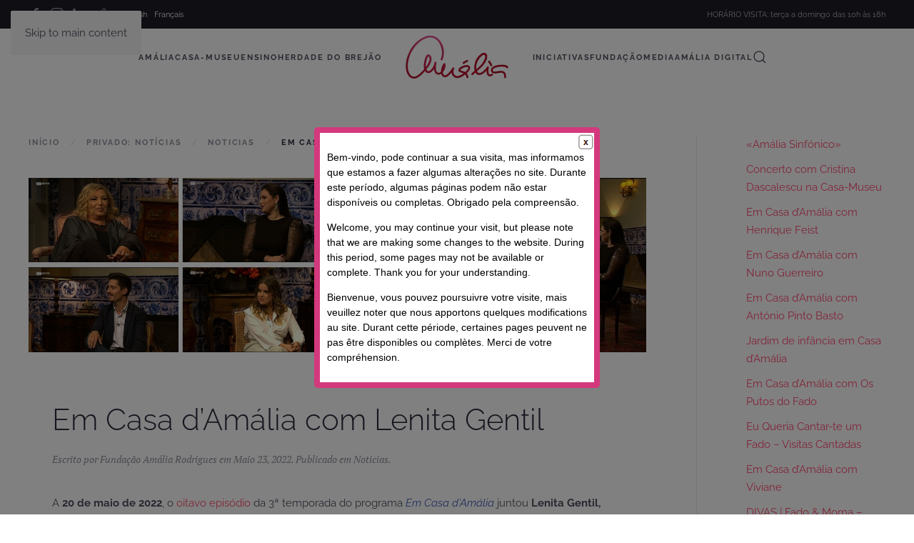

--- FILE ---
content_type: text/html; charset=UTF-8
request_url: https://amaliarodrigues.pt/pt/em-casa-damalia-com-lenita-gentil/
body_size: 15319
content:
<!DOCTYPE html>
<html lang="pt-PT">
    <head>
        <meta charset="UTF-8">
        <meta name="viewport" content="width=device-width, initial-scale=1">
        <link rel="icon" href="/wp-content/uploads/favicon-fundacao-amalia.png" sizes="any">
                <link rel="apple-touch-icon" href="/wp-content/uploads/touch-fundacao-amalia-rodrigues.png">
                <title>Em Casa d&#8217;Amália com Lenita Gentil &#8211; Fundação Amália Rodrigues</title>
<meta name='robots' content='max-image-preview:large' />

<!-- Google Tag Manager for WordPress by gtm4wp.com -->
<script data-cfasync="false" data-pagespeed-no-defer>
	var gtm4wp_datalayer_name = "dataLayer";
	var dataLayer = dataLayer || [];
</script>
<!-- End Google Tag Manager for WordPress by gtm4wp.com --><link rel='dns-prefetch' href='//www.googletagmanager.com' />
<link rel="alternate" type="application/rss+xml" title="Fundação Amália Rodrigues &raquo; Feed" href="https://amaliarodrigues.pt/pt/feed/" />
<link rel="alternate" type="application/rss+xml" title="Fundação Amália Rodrigues &raquo; Feed de comentários" href="https://amaliarodrigues.pt/pt/comments/feed/" />
<link rel="alternate" title="oEmbed (JSON)" type="application/json+oembed" href="https://amaliarodrigues.pt/wp-json/oembed/1.0/embed?url=https%3A%2F%2Famaliarodrigues.pt%2Fpt%2Fem-casa-damalia-com-lenita-gentil%2F&#038;lang=pt" />
<link rel="alternate" title="oEmbed (XML)" type="text/xml+oembed" href="https://amaliarodrigues.pt/wp-json/oembed/1.0/embed?url=https%3A%2F%2Famaliarodrigues.pt%2Fpt%2Fem-casa-damalia-com-lenita-gentil%2F&#038;format=xml&#038;lang=pt" />
<link rel='stylesheet' id='frontend.popup-css' href='https://amaliarodrigues.pt/wp-content/plugins/popup-by-supsystic/modules/popup/css/frontend.popup.css?ver=1.10.35' media='all' />
<link rel='stylesheet' id='animate.styles-css' href='https://amaliarodrigues.pt/wp-content/plugins/popup-by-supsystic/css/animate.min.css?ver=1.10.35' media='all' />
<style id='wp-emoji-styles-inline-css'>

	img.wp-smiley, img.emoji {
		display: inline !important;
		border: none !important;
		box-shadow: none !important;
		height: 1em !important;
		width: 1em !important;
		margin: 0 0.07em !important;
		vertical-align: -0.1em !important;
		background: none !important;
		padding: 0 !important;
	}
/*# sourceURL=wp-emoji-styles-inline-css */
</style>
<style id='wp-block-library-inline-css'>
:root{--wp-block-synced-color:#7a00df;--wp-block-synced-color--rgb:122,0,223;--wp-bound-block-color:var(--wp-block-synced-color);--wp-editor-canvas-background:#ddd;--wp-admin-theme-color:#007cba;--wp-admin-theme-color--rgb:0,124,186;--wp-admin-theme-color-darker-10:#006ba1;--wp-admin-theme-color-darker-10--rgb:0,107,160.5;--wp-admin-theme-color-darker-20:#005a87;--wp-admin-theme-color-darker-20--rgb:0,90,135;--wp-admin-border-width-focus:2px}@media (min-resolution:192dpi){:root{--wp-admin-border-width-focus:1.5px}}.wp-element-button{cursor:pointer}:root .has-very-light-gray-background-color{background-color:#eee}:root .has-very-dark-gray-background-color{background-color:#313131}:root .has-very-light-gray-color{color:#eee}:root .has-very-dark-gray-color{color:#313131}:root .has-vivid-green-cyan-to-vivid-cyan-blue-gradient-background{background:linear-gradient(135deg,#00d084,#0693e3)}:root .has-purple-crush-gradient-background{background:linear-gradient(135deg,#34e2e4,#4721fb 50%,#ab1dfe)}:root .has-hazy-dawn-gradient-background{background:linear-gradient(135deg,#faaca8,#dad0ec)}:root .has-subdued-olive-gradient-background{background:linear-gradient(135deg,#fafae1,#67a671)}:root .has-atomic-cream-gradient-background{background:linear-gradient(135deg,#fdd79a,#004a59)}:root .has-nightshade-gradient-background{background:linear-gradient(135deg,#330968,#31cdcf)}:root .has-midnight-gradient-background{background:linear-gradient(135deg,#020381,#2874fc)}:root{--wp--preset--font-size--normal:16px;--wp--preset--font-size--huge:42px}.has-regular-font-size{font-size:1em}.has-larger-font-size{font-size:2.625em}.has-normal-font-size{font-size:var(--wp--preset--font-size--normal)}.has-huge-font-size{font-size:var(--wp--preset--font-size--huge)}.has-text-align-center{text-align:center}.has-text-align-left{text-align:left}.has-text-align-right{text-align:right}.has-fit-text{white-space:nowrap!important}#end-resizable-editor-section{display:none}.aligncenter{clear:both}.items-justified-left{justify-content:flex-start}.items-justified-center{justify-content:center}.items-justified-right{justify-content:flex-end}.items-justified-space-between{justify-content:space-between}.screen-reader-text{border:0;clip-path:inset(50%);height:1px;margin:-1px;overflow:hidden;padding:0;position:absolute;width:1px;word-wrap:normal!important}.screen-reader-text:focus{background-color:#ddd;clip-path:none;color:#444;display:block;font-size:1em;height:auto;left:5px;line-height:normal;padding:15px 23px 14px;text-decoration:none;top:5px;width:auto;z-index:100000}html :where(.has-border-color){border-style:solid}html :where([style*=border-top-color]){border-top-style:solid}html :where([style*=border-right-color]){border-right-style:solid}html :where([style*=border-bottom-color]){border-bottom-style:solid}html :where([style*=border-left-color]){border-left-style:solid}html :where([style*=border-width]){border-style:solid}html :where([style*=border-top-width]){border-top-style:solid}html :where([style*=border-right-width]){border-right-style:solid}html :where([style*=border-bottom-width]){border-bottom-style:solid}html :where([style*=border-left-width]){border-left-style:solid}html :where(img[class*=wp-image-]){height:auto;max-width:100%}:where(figure){margin:0 0 1em}html :where(.is-position-sticky){--wp-admin--admin-bar--position-offset:var(--wp-admin--admin-bar--height,0px)}@media screen and (max-width:600px){html :where(.is-position-sticky){--wp-admin--admin-bar--position-offset:0px}}

/*# sourceURL=wp-block-library-inline-css */
</style><style id='global-styles-inline-css'>
:root{--wp--preset--aspect-ratio--square: 1;--wp--preset--aspect-ratio--4-3: 4/3;--wp--preset--aspect-ratio--3-4: 3/4;--wp--preset--aspect-ratio--3-2: 3/2;--wp--preset--aspect-ratio--2-3: 2/3;--wp--preset--aspect-ratio--16-9: 16/9;--wp--preset--aspect-ratio--9-16: 9/16;--wp--preset--color--black: #000000;--wp--preset--color--cyan-bluish-gray: #abb8c3;--wp--preset--color--white: #ffffff;--wp--preset--color--pale-pink: #f78da7;--wp--preset--color--vivid-red: #cf2e2e;--wp--preset--color--luminous-vivid-orange: #ff6900;--wp--preset--color--luminous-vivid-amber: #fcb900;--wp--preset--color--light-green-cyan: #7bdcb5;--wp--preset--color--vivid-green-cyan: #00d084;--wp--preset--color--pale-cyan-blue: #8ed1fc;--wp--preset--color--vivid-cyan-blue: #0693e3;--wp--preset--color--vivid-purple: #9b51e0;--wp--preset--gradient--vivid-cyan-blue-to-vivid-purple: linear-gradient(135deg,rgb(6,147,227) 0%,rgb(155,81,224) 100%);--wp--preset--gradient--light-green-cyan-to-vivid-green-cyan: linear-gradient(135deg,rgb(122,220,180) 0%,rgb(0,208,130) 100%);--wp--preset--gradient--luminous-vivid-amber-to-luminous-vivid-orange: linear-gradient(135deg,rgb(252,185,0) 0%,rgb(255,105,0) 100%);--wp--preset--gradient--luminous-vivid-orange-to-vivid-red: linear-gradient(135deg,rgb(255,105,0) 0%,rgb(207,46,46) 100%);--wp--preset--gradient--very-light-gray-to-cyan-bluish-gray: linear-gradient(135deg,rgb(238,238,238) 0%,rgb(169,184,195) 100%);--wp--preset--gradient--cool-to-warm-spectrum: linear-gradient(135deg,rgb(74,234,220) 0%,rgb(151,120,209) 20%,rgb(207,42,186) 40%,rgb(238,44,130) 60%,rgb(251,105,98) 80%,rgb(254,248,76) 100%);--wp--preset--gradient--blush-light-purple: linear-gradient(135deg,rgb(255,206,236) 0%,rgb(152,150,240) 100%);--wp--preset--gradient--blush-bordeaux: linear-gradient(135deg,rgb(254,205,165) 0%,rgb(254,45,45) 50%,rgb(107,0,62) 100%);--wp--preset--gradient--luminous-dusk: linear-gradient(135deg,rgb(255,203,112) 0%,rgb(199,81,192) 50%,rgb(65,88,208) 100%);--wp--preset--gradient--pale-ocean: linear-gradient(135deg,rgb(255,245,203) 0%,rgb(182,227,212) 50%,rgb(51,167,181) 100%);--wp--preset--gradient--electric-grass: linear-gradient(135deg,rgb(202,248,128) 0%,rgb(113,206,126) 100%);--wp--preset--gradient--midnight: linear-gradient(135deg,rgb(2,3,129) 0%,rgb(40,116,252) 100%);--wp--preset--font-size--small: 13px;--wp--preset--font-size--medium: 20px;--wp--preset--font-size--large: 36px;--wp--preset--font-size--x-large: 42px;--wp--preset--spacing--20: 0.44rem;--wp--preset--spacing--30: 0.67rem;--wp--preset--spacing--40: 1rem;--wp--preset--spacing--50: 1.5rem;--wp--preset--spacing--60: 2.25rem;--wp--preset--spacing--70: 3.38rem;--wp--preset--spacing--80: 5.06rem;--wp--preset--shadow--natural: 6px 6px 9px rgba(0, 0, 0, 0.2);--wp--preset--shadow--deep: 12px 12px 50px rgba(0, 0, 0, 0.4);--wp--preset--shadow--sharp: 6px 6px 0px rgba(0, 0, 0, 0.2);--wp--preset--shadow--outlined: 6px 6px 0px -3px rgb(255, 255, 255), 6px 6px rgb(0, 0, 0);--wp--preset--shadow--crisp: 6px 6px 0px rgb(0, 0, 0);}:where(.is-layout-flex){gap: 0.5em;}:where(.is-layout-grid){gap: 0.5em;}body .is-layout-flex{display: flex;}.is-layout-flex{flex-wrap: wrap;align-items: center;}.is-layout-flex > :is(*, div){margin: 0;}body .is-layout-grid{display: grid;}.is-layout-grid > :is(*, div){margin: 0;}:where(.wp-block-columns.is-layout-flex){gap: 2em;}:where(.wp-block-columns.is-layout-grid){gap: 2em;}:where(.wp-block-post-template.is-layout-flex){gap: 1.25em;}:where(.wp-block-post-template.is-layout-grid){gap: 1.25em;}.has-black-color{color: var(--wp--preset--color--black) !important;}.has-cyan-bluish-gray-color{color: var(--wp--preset--color--cyan-bluish-gray) !important;}.has-white-color{color: var(--wp--preset--color--white) !important;}.has-pale-pink-color{color: var(--wp--preset--color--pale-pink) !important;}.has-vivid-red-color{color: var(--wp--preset--color--vivid-red) !important;}.has-luminous-vivid-orange-color{color: var(--wp--preset--color--luminous-vivid-orange) !important;}.has-luminous-vivid-amber-color{color: var(--wp--preset--color--luminous-vivid-amber) !important;}.has-light-green-cyan-color{color: var(--wp--preset--color--light-green-cyan) !important;}.has-vivid-green-cyan-color{color: var(--wp--preset--color--vivid-green-cyan) !important;}.has-pale-cyan-blue-color{color: var(--wp--preset--color--pale-cyan-blue) !important;}.has-vivid-cyan-blue-color{color: var(--wp--preset--color--vivid-cyan-blue) !important;}.has-vivid-purple-color{color: var(--wp--preset--color--vivid-purple) !important;}.has-black-background-color{background-color: var(--wp--preset--color--black) !important;}.has-cyan-bluish-gray-background-color{background-color: var(--wp--preset--color--cyan-bluish-gray) !important;}.has-white-background-color{background-color: var(--wp--preset--color--white) !important;}.has-pale-pink-background-color{background-color: var(--wp--preset--color--pale-pink) !important;}.has-vivid-red-background-color{background-color: var(--wp--preset--color--vivid-red) !important;}.has-luminous-vivid-orange-background-color{background-color: var(--wp--preset--color--luminous-vivid-orange) !important;}.has-luminous-vivid-amber-background-color{background-color: var(--wp--preset--color--luminous-vivid-amber) !important;}.has-light-green-cyan-background-color{background-color: var(--wp--preset--color--light-green-cyan) !important;}.has-vivid-green-cyan-background-color{background-color: var(--wp--preset--color--vivid-green-cyan) !important;}.has-pale-cyan-blue-background-color{background-color: var(--wp--preset--color--pale-cyan-blue) !important;}.has-vivid-cyan-blue-background-color{background-color: var(--wp--preset--color--vivid-cyan-blue) !important;}.has-vivid-purple-background-color{background-color: var(--wp--preset--color--vivid-purple) !important;}.has-black-border-color{border-color: var(--wp--preset--color--black) !important;}.has-cyan-bluish-gray-border-color{border-color: var(--wp--preset--color--cyan-bluish-gray) !important;}.has-white-border-color{border-color: var(--wp--preset--color--white) !important;}.has-pale-pink-border-color{border-color: var(--wp--preset--color--pale-pink) !important;}.has-vivid-red-border-color{border-color: var(--wp--preset--color--vivid-red) !important;}.has-luminous-vivid-orange-border-color{border-color: var(--wp--preset--color--luminous-vivid-orange) !important;}.has-luminous-vivid-amber-border-color{border-color: var(--wp--preset--color--luminous-vivid-amber) !important;}.has-light-green-cyan-border-color{border-color: var(--wp--preset--color--light-green-cyan) !important;}.has-vivid-green-cyan-border-color{border-color: var(--wp--preset--color--vivid-green-cyan) !important;}.has-pale-cyan-blue-border-color{border-color: var(--wp--preset--color--pale-cyan-blue) !important;}.has-vivid-cyan-blue-border-color{border-color: var(--wp--preset--color--vivid-cyan-blue) !important;}.has-vivid-purple-border-color{border-color: var(--wp--preset--color--vivid-purple) !important;}.has-vivid-cyan-blue-to-vivid-purple-gradient-background{background: var(--wp--preset--gradient--vivid-cyan-blue-to-vivid-purple) !important;}.has-light-green-cyan-to-vivid-green-cyan-gradient-background{background: var(--wp--preset--gradient--light-green-cyan-to-vivid-green-cyan) !important;}.has-luminous-vivid-amber-to-luminous-vivid-orange-gradient-background{background: var(--wp--preset--gradient--luminous-vivid-amber-to-luminous-vivid-orange) !important;}.has-luminous-vivid-orange-to-vivid-red-gradient-background{background: var(--wp--preset--gradient--luminous-vivid-orange-to-vivid-red) !important;}.has-very-light-gray-to-cyan-bluish-gray-gradient-background{background: var(--wp--preset--gradient--very-light-gray-to-cyan-bluish-gray) !important;}.has-cool-to-warm-spectrum-gradient-background{background: var(--wp--preset--gradient--cool-to-warm-spectrum) !important;}.has-blush-light-purple-gradient-background{background: var(--wp--preset--gradient--blush-light-purple) !important;}.has-blush-bordeaux-gradient-background{background: var(--wp--preset--gradient--blush-bordeaux) !important;}.has-luminous-dusk-gradient-background{background: var(--wp--preset--gradient--luminous-dusk) !important;}.has-pale-ocean-gradient-background{background: var(--wp--preset--gradient--pale-ocean) !important;}.has-electric-grass-gradient-background{background: var(--wp--preset--gradient--electric-grass) !important;}.has-midnight-gradient-background{background: var(--wp--preset--gradient--midnight) !important;}.has-small-font-size{font-size: var(--wp--preset--font-size--small) !important;}.has-medium-font-size{font-size: var(--wp--preset--font-size--medium) !important;}.has-large-font-size{font-size: var(--wp--preset--font-size--large) !important;}.has-x-large-font-size{font-size: var(--wp--preset--font-size--x-large) !important;}
/*# sourceURL=global-styles-inline-css */
</style>

<style id='classic-theme-styles-inline-css'>
/*! This file is auto-generated */
.wp-block-button__link{color:#fff;background-color:#32373c;border-radius:9999px;box-shadow:none;text-decoration:none;padding:calc(.667em + 2px) calc(1.333em + 2px);font-size:1.125em}.wp-block-file__button{background:#32373c;color:#fff;text-decoration:none}
/*# sourceURL=/wp-includes/css/classic-themes.min.css */
</style>
<link rel='stylesheet' id='mailerlite_forms.css-css' href='https://amaliarodrigues.pt/wp-content/plugins/official-mailerlite-sign-up-forms/assets/css/mailerlite_forms.css?ver=1.7.18' media='all' />
<link href="https://amaliarodrigues.pt/wp-content/themes/yootheme/css/theme.1.css?ver=1768221008" rel="stylesheet">
<script src="https://amaliarodrigues.pt/wp-includes/js/jquery/jquery.min.js?ver=3.7.1" id="jquery-core-js"></script>
<script src="https://amaliarodrigues.pt/wp-includes/js/jquery/jquery-migrate.min.js?ver=3.4.1" id="jquery-migrate-js"></script>
<script src="https://amaliarodrigues.pt/wp-content/plugins/popup-by-supsystic/js/common.min.js?ver=1.10.35" id="commonPps-js"></script>
<script id="corePps-js-extra">
var PPS_DATA = {"siteUrl":"https://amaliarodrigues.pt/","imgPath":"https://amaliarodrigues.pt/wp-content/plugins/popup-by-supsystic/img/","cssPath":"https://amaliarodrigues.pt/wp-content/plugins/popup-by-supsystic/css/","loader":"https://amaliarodrigues.pt/wp-content/plugins/popup-by-supsystic/img/loading.gif","close":"https://amaliarodrigues.pt/wp-content/plugins/popup-by-supsystic/img/cross.gif","ajaxurl":"https://amaliarodrigues.pt/wp-admin/admin-ajax.php","options":{"add_love_link":"0","disable_autosave":"0"},"PPS_CODE":"pps","jsPath":"https://amaliarodrigues.pt/wp-content/plugins/popup-by-supsystic/js/"};
//# sourceURL=corePps-js-extra
</script>
<script src="https://amaliarodrigues.pt/wp-content/plugins/popup-by-supsystic/js/core.min.js?ver=1.10.35" id="corePps-js"></script>
<script id="frontend.popup-js-extra">
var ppsPopups = [{"id":"112","label":"Estamos a melhorar a sua visita","active":"1","original_id":"33","params":{"main":{"show_on":"page_load","show_on_page_load_delay":"","show_on_click_on_el_delay":"0","show_on_scroll_window_delay":"0","show_on_scroll_window_perc_scroll":"0","show_on_link_follow_delay":"0","visit_page_cnt":"","close_on":"user_close","show_pages":"all","show_time_from":"12:00am","show_time_to":"12:00am","show_date_from":"","show_date_to":"","show_to":"first_time_visit","show_to_first_time_visit_days":"30","show_to_until_make_action_days":"30","count_times_num":"1","count_times_mes":"day","hide_for_devices_show":"0","hide_for_post_types_show":"0","hide_for_ips_show":"0","hide_for_ips":"","hide_for_countries_show":"0","hide_for_languages_show":"0","hide_search_engines_show":"0","hide_preg_url_show":"0","hide_preg_url":"","hide_for_user_roles_show":"0"},"tpl":{"width":"400","width_measure":"px","bg_overlay_opacity":"0.5","bg_overlay_type":"color","bg_overlay_color":"#000","bg_overlay_img":"","bg_overlay_img_pos":"stretch","bg_type_0":"color","bg_img_0":"","bg_color_0":"#ffffff","bg_type_1":"color","bg_img_1":"","bg_color_1":"#d3397c","reidrect_on_close":"","close_btn":"sqr_close","layered_pos":"","enb_txt_0":"1","anim_key":"slide_up","anim_close_key":"","anim_duration":1000,"anim_close_duration":"","stat_ga_code":"","txt_0":"\u003Cp\u003EBem-vindo, pode continuar a sua visita, mas informamos que estamos a fazer algumas altera\u00e7\u00f5es no site. Durante este per\u00edodo, algumas p\u00e1ginas podem n\u00e3o estar dispon\u00edveis ou completas. Obrigado pela compreens\u00e3o.\u003C/p\u003E\u003Cp\u003EWelcome, you may continue your visit, but please note that we are making some changes to the website. During this period, some pages may not be available or complete. Thank you for your understanding.\u003C/p\u003E\u003Cp\u003EBienvenue, vous pouvez poursuivre votre visite, mais veuillez noter que nous apportons quelques modifications au site. Durant cette p\u00e9riode, certaines pages peuvent ne pas \u00eatre disponibles ou compl\u00e8tes. Merci de votre compr\u00e9hension.\u003C/p\u003E","sub_fields":{"email":{"label":"E-Mail","html":"text","enb":true,"mandatory":true,"name":"email"},"name":{"label":"Name","html":"text","enb":false,"name":"name"}},"reg_fields":{"name":{"label":"Name","html":"text","enb":1,"name":"name"},"email":{"label":"E-Mail","html":"text","enb":true,"mandatory":true,"name":"email"}},"anim":{"label":"Slide Up","show_class":"slideInUp","hide_class":"slideOutUp"}},"opts_attrs":{"bg_number":"2","txt_block_number":"1"}},"img_preview":"simple-html.jpg","show_on":"1","show_to":"2","show_pages":"1","type_id":"5","views":"2109","unique_views":"2102","actions":"0","date_created":"2015-01-10 17:59:43","sort_order":"0","show_in_admin_area":"0","img_preview_url":"https://amaliarodrigues.pt/wp-content/plugins/popup-by-supsystic/assets/popup/img/preview/simple-html.jpg","view_id":"112_926471","type":"simple_html","rendered_html":"\u003Cspan style=\"display: none;\" id=\"ppsPopupStylesHidden_112_926471\"\u003E#ppsPopupShell_112_926471 {\n\twidth: 400px;\n  \tpadding: 15px;\n  \tfont-family: 'Helvetica', arial;\n\tfont-size: 14px;\n\tline-height: 21px;\n\tfont-weight: normal;\n\tcolor: #000;\n}\n#ppsPopupShell_112_926471, #ppsPopupShell_112_926471 * {\n\t-webkit-box-sizing: content-box;\n\t-moz-box-sizing:    content-box;\n\tbox-sizing:         content-box;\n}\n#ppsPopupShell_112_926471 p {\n\tmargin: 14px 0;\n}\n#ppsPopupShell_112_926471 .ppsInnerTblContent {\n\theight: 100%;  \tborder: 8px solid #d3397c;  \tborder-radius: 5px;\n  \tpadding: 10px;  \tbackground-color: #ffffff;}#ppsPopupShell_112_926471 .ppsPopupClose { position:absolute;background-image:url(\"https://amaliarodrigues.pt/wp-content/plugins/popup-by-supsystic/modules/popup/img/assets/close_btns/sqr-close.png\");background-repeat:no-repeat;top:25px;right:20px;width:25px;height:25px; }\u003C/span\u003E\u003Cdiv id=\"ppsPopupShell_112_926471\" class=\"ppsPopupShell ppsPopupListsShell\"\u003E\n\t\u003Ca href=\"#\" class=\"ppsPopupClose ppsPopupClose_sqr_close\"\u003E\u003C/a\u003E\n\t\u003Cdiv class=\"ppsInnerTblContent\"\u003E\n\t\t\u003Cp\u003EBem-vindo, pode continuar a sua visita, mas informamos que estamos a fazer algumas altera\u00e7\u00f5es no site. Durante este per\u00edodo, algumas p\u00e1ginas podem n\u00e3o estar dispon\u00edveis ou completas. Obrigado pela compreens\u00e3o.\u003C/p\u003E\u003Cp\u003EWelcome, you may continue your visit, but please note that we are making some changes to the website. During this period, some pages may not be available or complete. Thank you for your understanding.\u003C/p\u003E\u003Cp\u003EBienvenue, vous pouvez poursuivre votre visite, mais veuillez noter que nous apportons quelques modifications au site. Durant cette p\u00e9riode, certaines pages peuvent ne pas \u00eatre disponibles ou compl\u00e8tes. Merci de votre compr\u00e9hension.\u003C/p\u003E\n\t\u003C/div\u003E\n\u003C/div\u003E","connect_hash":"c5bcddd537b56252cd0f11822810afef"}];
//# sourceURL=frontend.popup-js-extra
</script>
<script src="https://amaliarodrigues.pt/wp-content/plugins/popup-by-supsystic/modules/popup/js/frontend.popup.js?ver=1.10.35" id="frontend.popup-js"></script>
<link rel="https://api.w.org/" href="https://amaliarodrigues.pt/wp-json/" /><link rel="alternate" title="JSON" type="application/json" href="https://amaliarodrigues.pt/wp-json/wp/v2/posts/5954" /><meta name="generator" content="WordPress 6.9" />
<link rel="canonical" href="https://amaliarodrigues.pt/pt/em-casa-damalia-com-lenita-gentil/" />
<link rel='shortlink' href='https://amaliarodrigues.pt/?p=5954' />
<meta name="generator" content="Site Kit by Google 1.168.0" />        <!-- MailerLite Universal -->
        <script>
            (function(w,d,e,u,f,l,n){w[f]=w[f]||function(){(w[f].q=w[f].q||[])
                .push(arguments);},l=d.createElement(e),l.async=1,l.src=u,
                n=d.getElementsByTagName(e)[0],n.parentNode.insertBefore(l,n);})
            (window,document,'script','https://assets.mailerlite.com/js/universal.js','ml');
            ml('account', '345680');
            ml('enablePopups', true);
        </script>
        <!-- End MailerLite Universal -->
        
<!-- Google Tag Manager for WordPress by gtm4wp.com -->
<!-- GTM Container placement set to footer -->
<script data-cfasync="false" data-pagespeed-no-defer>
	var dataLayer_content = {"pagePostType":"post","pagePostType2":"single-post","pageCategory":["noticias"],"pagePostAuthor":"Fundação Amália Rodrigues"};
	dataLayer.push( dataLayer_content );
</script>
<script data-cfasync="false" data-pagespeed-no-defer>
(function(w,d,s,l,i){w[l]=w[l]||[];w[l].push({'gtm.start':
new Date().getTime(),event:'gtm.js'});var f=d.getElementsByTagName(s)[0],
j=d.createElement(s),dl=l!='dataLayer'?'&l='+l:'';j.async=true;j.src=
'//www.googletagmanager.com/gtm.js?id='+i+dl;f.parentNode.insertBefore(j,f);
})(window,document,'script','dataLayer','GTM-WG69NCM');
</script>
<!-- End Google Tag Manager for WordPress by gtm4wp.com --><script src="https://amaliarodrigues.pt/wp-content/themes/yootheme/vendor/assets/uikit/dist/js/uikit.min.js?ver=4.5.33"></script>
<script src="https://amaliarodrigues.pt/wp-content/themes/yootheme/vendor/assets/uikit/dist/js/uikit-icons-fjord.min.js?ver=4.5.33"></script>
<script src="https://amaliarodrigues.pt/wp-content/themes/yootheme/js/theme.js?ver=4.5.33"></script>
<script>window.yootheme ||= {}; var $theme = yootheme.theme = {"i18n":{"close":{"label":"Fechar","0":"yootheme"},"totop":{"label":"Back to top","0":"yootheme"},"marker":{"label":"Open","0":"yootheme"},"navbarToggleIcon":{"label":"Abrir menu","0":"yootheme"},"paginationPrevious":{"label":"P\u00e1gina anterior","0":"yootheme"},"paginationNext":{"label":"P\u00e1gina seguinte","0":"yootheme"},"searchIcon":{"toggle":"Open Search","submit":"Submit Search"},"slider":{"next":"Next slide","previous":"Previous slide","slideX":"Slide %s","slideLabel":"%s of %s"},"slideshow":{"next":"Next slide","previous":"Previous slide","slideX":"Slide %s","slideLabel":"%s of %s"},"lightboxPanel":{"next":"Next slide","previous":"Previous slide","slideLabel":"%s of %s","close":"Close"}}};</script>
<script>UIkit.icon.add('spotify','<svg enable-background="new 0 0 512 512" style="width:20px;" id="Layer_1" version="1.1" viewBox="0 0 512 512" xml:space="preserve" xmlns="http://www.w3.org/2000/svg" xmlns:xlink="http://www.w3.org/1999/xlink"><g><path d="M507,257c0,3.8-0.1,7.7,0,11.5c0.9,31.2-7.5,60.5-19.7,88.7c-18.7,43.1-47.8,77.9-86.1,104.7   c-29.1,20.4-61.4,33.7-96.4,40.4c-21.8,4.1-43.7,4.9-65.6,3.5c-34.1-2.3-66.4-11.6-96.7-27.7c-38.9-20.6-70.4-49.4-94.3-86.4   c-18.7-29-30.6-60.7-36.3-94.8c-3.3-19.7-4-39.5-2.5-59.2c3.8-48.6,20.2-92.7,49.9-131.4c36.6-47.7,84-79.5,142.8-92.6   c77.7-17.3,148.7-1.3,211.7,47.6c37.9,29.4,64.5,67.4,80.5,112.6C503.8,200.7,509.3,228.3,507,257z M221.1,139.1   c-13.2,0-26.3,0.9-39.4,1.8c-24.9,1.8-49.5,5.8-73.6,12.3c-5.1,1.4-10.3,2.9-14.4,6.6c-8.1,7.4-10.1,19.2-4.9,28.7   c5.3,9.7,16.2,14.3,27.3,11.1c33.9-9.9,68.7-13.3,103.9-13.7c8.3-0.1,16.6,0.4,24.9,0.7c16.1,0.5,32.2,2,48.1,4.6   c40,6.4,78.6,17,113.9,37.6c11.3,6.6,25.4,2.3,31.6-8.8c6.3-11.3,2.5-25.3-8.9-32c-16.6-9.7-34-17.5-52.1-23.9   C326.8,146.3,274.5,139.5,221.1,139.1z M406.2,289.4c0.5-8.8-4.2-14.3-11.3-18.4c-22.8-13.4-46.9-23.5-72.3-30.9   c-31-9-62.6-13.6-94.8-14.8c-15.8-0.6-31.6,0.2-47.4,1.7c-21.4,2-42.4,6-63,12.2c-11.3,3.4-16.6,13.9-13.7,24.6   c2.3,8.4,13.3,16.6,25.1,12.8c29.1-9.3,59.2-12.2,89.5-12.3c15.9,0,31.8,1.1,47.6,3.6c20.6,3.2,40.8,7.7,60.5,14.5   c17.7,6.1,34.5,13.9,50.7,23.4C390.3,313.7,406.1,304.7,406.2,289.4z M223.6,306.9c-17.6,0.1-31.4,0.5-45.2,2.1   c-18,2.1-35.9,5-53.5,9.2c-8.4,2-13.2,10.3-11.3,18.3c2.2,9,10,13.9,18.8,12c18-4,36.1-7.1,54.5-8.8c24.3-2.3,48.4-2.2,72.6,1   c32.8,4.4,63.4,14.6,91.7,31.7c8,4.9,17.3,2.6,21.8-5c4.5-7.6,2.2-16.7-5.6-21.7c-10.3-6.5-21.2-12-32.4-16.7   C298.2,313.3,259.7,306.3,223.6,306.9z" fill="#A7A7A7"/></g></svg>');

let ics = document.querySelectorAll('a[href*="https://open.spotify.com/show/7j6RFGn5g2GXkQli3Oul8N?si=7cA1tvNiSgmkWEGBMo0lLA&dl_branch=1"].uk-icon');
for (var i = 0; i < ics.length; i++) {
 document.querySelector(ics[i]').setAttribute('uk-icon','spotify');
});
}</script>		<style id="wp-custom-css">
			/*
You can add your own CSS here.

Click the help icon above to learn more.
*/

.tm-header-transparent {
background-color:#fff;
}
.uk-navbar-transparent {
background-color:#fff;
}		</style>
		    </head>
    <body class="wp-singular post-template-default single single-post postid-5954 single-format-standard wp-theme-yootheme ">

        
        <div class="uk-hidden-visually uk-notification uk-notification-top-left uk-width-auto">
            <div class="uk-notification-message">
                <a href="#tm-main" class="uk-link-reset">Skip to main content</a>
            </div>
        </div>

        
        
        <div class="tm-page">

                        


<header class="tm-header-mobile uk-hidden@m">


    
        <div class="uk-navbar-container">

            <div class="uk-container uk-container-expand">
                <nav class="uk-navbar" uk-navbar="{&quot;align&quot;:&quot;center&quot;,&quot;container&quot;:&quot;.tm-header-mobile&quot;,&quot;boundary&quot;:&quot;.tm-header-mobile .uk-navbar-container&quot;}">

                                        <div class="uk-navbar-left ">

                        
                                                    <a uk-toggle href="#tm-dialog-mobile" class="uk-navbar-toggle">

        
        <div uk-navbar-toggle-icon></div>

        
    </a>
<ul class="uk-navbar-nav">
    
	<li class="menu-item menu-item-type-post_type menu-item-object-page menu-item-has-children uk-parent"><a href="https://amaliarodrigues.pt/pt/amalia/">Amália</a>
	<div class="uk-drop uk-navbar-dropdown"><div><ul class="uk-nav uk-navbar-dropdown-nav">

		<li class="menu-item menu-item-type-post_type menu-item-object-page"><a href="https://amaliarodrigues.pt/pt/amalia/uma-estranha-forma-de-vida/">Uma Estranha Forma de Vida</a></li>
		<li class="menu-item menu-item-type-post_type menu-item-object-page"><a href="https://amaliarodrigues.pt/pt/amalia/amalia-no-cinema/">Amália no Cinema</a></li>
		<li class="menu-item menu-item-type-post_type menu-item-object-page"><a href="https://amaliarodrigues.pt/pt/amalia/amalia-no-teatro/">Amália no Teatro</a></li>
		<li class="menu-item menu-item-type-post_type menu-item-object-page"><a href="https://amaliarodrigues.pt/pt/amalia/amalia-e-os-poetas/">Amália e os Poetas</a></li>
		<li class="menu-item menu-item-type-post_type menu-item-object-page"><a href="https://amaliarodrigues.pt/pt/amalia/discografia/">Discografia</a></li>
		<li class="menu-item menu-item-type-post_type menu-item-object-page"><a href="https://amaliarodrigues.pt/pt/amalia/cantora-do-mundo/">Cantora do Mundo</a></li>
		<li class="menu-item menu-item-type-post_type menu-item-object-page"><a href="https://amaliarodrigues.pt/pt/amalia/humanista/">Humanista</a></li></ul></div></div></li>
	<li class="menu-item menu-item-type-post_type menu-item-object-page menu-item-has-children uk-parent"><a href="https://amaliarodrigues.pt/pt/casa-museu/">Casa-Museu</a>
	<div class="uk-drop uk-navbar-dropdown"><div><ul class="uk-nav uk-navbar-dropdown-nav">

		<li class="menu-item menu-item-type-post_type menu-item-object-page"><a href="https://amaliarodrigues.pt/pt/casa-museu/como-chegar/">Como Chegar</a></li>
		<li class="menu-item menu-item-type-post_type menu-item-object-page"><a href="https://amaliarodrigues.pt/pt/casa-museu/visitas-a-casa/">Visitas à Casa</a></li>
		<li class="menu-item menu-item-type-post_type menu-item-object-page menu-item-has-children uk-parent"><a href="https://amaliarodrigues.pt/pt/casa-museu/patrimonio/">Património</a>
		<ul class="uk-nav-sub">

			<li class="menu-item menu-item-type-post_type menu-item-object-page"><a href="https://amaliarodrigues.pt/pt/casa-museu/patrimonio/colecoes/">Coleções</a></li>
			<li class="menu-item menu-item-type-post_type menu-item-object-page"><a href="https://amaliarodrigues.pt/pt/casa-museu/patrimonio/documental-e-iconografico/">Documental e Iconográfico</a></li></ul></li>
		<li class="menu-item menu-item-type-post_type menu-item-object-page menu-item-has-children uk-parent"><a href="https://amaliarodrigues.pt/pt/casa-museu/espacos-e-servicos/">Espaços e Serviços</a>
		<ul class="uk-nav-sub">

			<li class="menu-item menu-item-type-post_type menu-item-object-page"><a href="https://amaliarodrigues.pt/pt/experiencias-personalizadas/">Experiências Personalizadas</a></li>
			<li class="menu-item menu-item-type-post_type menu-item-object-page"><a href="https://amaliarodrigues.pt/pt/casa-museu/espacos-e-servicos/jardim/">Jardim</a></li>
			<li class="menu-item menu-item-type-post_type menu-item-object-page"><a href="https://amaliarodrigues.pt/pt/casa-museu/espacos-e-servicos/loja/">Loja</a></li></ul></li></ul></div></div></li>
	<li class="menu-item menu-item-type-post_type menu-item-object-page"><a href="https://amaliarodrigues.pt/pt/ensino/">Ensino</a></li>
	<li class="menu-item menu-item-type-post_type menu-item-object-page"><a href="https://amaliarodrigues.pt/pt/herdade-do-brejao/">Herdade do Brejão</a></li>
	<li class="menu-item menu-item-type-post_type menu-item-object-page menu-item-has-children uk-parent"><a href="https://amaliarodrigues.pt/pt/iniciativas/">Iniciativas</a>
	<div class="uk-drop uk-navbar-dropdown"><div><ul class="uk-nav uk-navbar-dropdown-nav">

		<li class="menu-item menu-item-type-post_type menu-item-object-page"><a href="https://amaliarodrigues.pt/pt/iniciativas/exposicoes/">Exposições</a></li>
		<li class="menu-item menu-item-type-post_type menu-item-object-page"><a href="https://amaliarodrigues.pt/pt/iniciativas/espetaculos/">Espetáculos</a></li>
		<li class="menu-item menu-item-type-post_type menu-item-object-page"><a href="https://amaliarodrigues.pt/pt/iniciativas/podcast/">Podcast</a></li>
		<li class="menu-item menu-item-type-post_type menu-item-object-page"><a href="https://amaliarodrigues.pt/pt/iniciativas/premios-amalia/">Prémios Amália</a></li></ul></div></div></li>
	<li class="menu-item menu-item-type-post_type menu-item-object-page menu-item-has-children uk-parent"><a href="https://amaliarodrigues.pt/pt/fundacao-amalia-rodrigues/">Fundação</a>
	<div class="uk-drop uk-navbar-dropdown"><div><ul class="uk-nav uk-navbar-dropdown-nav">

		<li class="menu-item menu-item-type-post_type menu-item-object-page"><a href="https://amaliarodrigues.pt/pt/fundacao-amalia-rodrigues/orgaos-sociais/">Órgãos Sociais</a></li>
		<li class="menu-item menu-item-type-post_type menu-item-object-page"><a href="https://amaliarodrigues.pt/pt/fundacao-amalia-rodrigues/documentos-legais/">Documentos Legais</a></li>
		<li class="menu-item menu-item-type-post_type menu-item-object-page"><a href="https://amaliarodrigues.pt/pt/fundacao-amalia-rodrigues/o-que-temos-feito/">O que temos feito</a></li></ul></div></div></li>
	<li class="menu-item menu-item-type-post_type menu-item-object-page"><a href="https://amaliarodrigues.pt/pt/media/">Media</a></li>
	<li class="menu-item menu-item-type-custom menu-item-object-custom"><a href="http://amaliarodrigues.nyron.pt" target="_blank">Amália Digital</a></li></ul>
                        
                        
                    </div>
                    
                                        <div class="uk-navbar-center">

                                                    <a href="https://amaliarodrigues.pt/pt/home/" aria-label="Voltar ao início" class="uk-logo uk-navbar-item">
    <picture>
<source type="image/webp" srcset="/wp-content/themes/yootheme/cache/4b/fundacao-amalia-rodrigues-logo-4b4aab22.webp 151w, /wp-content/themes/yootheme/cache/67/fundacao-amalia-rodrigues-logo-6747feb8.webp 302w" sizes="(min-width: 151px) 151px">
<img alt="Fundação Amália Rodrigues" loading="eager" src="/wp-content/themes/yootheme/cache/3f/fundacao-amalia-rodrigues-logo-3fecc587.png" width="151" height="80">
</picture></a>                        
                        
                    </div>
                    
                                        <div class="uk-navbar-right">

                        
                                                    
<ul class="uk-navbar-nav">
    
	<li class="menu-item menu-item-type-post_type menu-item-object-page menu-item-has-children uk-parent"><a href="https://amaliarodrigues.pt/pt/amalia/">Amália</a>
	<div class="uk-drop uk-navbar-dropdown"><div><ul class="uk-nav uk-navbar-dropdown-nav">

		<li class="menu-item menu-item-type-post_type menu-item-object-page"><a href="https://amaliarodrigues.pt/pt/amalia/uma-estranha-forma-de-vida/">Uma Estranha Forma de Vida</a></li>
		<li class="menu-item menu-item-type-post_type menu-item-object-page"><a href="https://amaliarodrigues.pt/pt/amalia/amalia-no-cinema/">Amália no Cinema</a></li>
		<li class="menu-item menu-item-type-post_type menu-item-object-page"><a href="https://amaliarodrigues.pt/pt/amalia/amalia-no-teatro/">Amália no Teatro</a></li>
		<li class="menu-item menu-item-type-post_type menu-item-object-page"><a href="https://amaliarodrigues.pt/pt/amalia/amalia-e-os-poetas/">Amália e os Poetas</a></li>
		<li class="menu-item menu-item-type-post_type menu-item-object-page"><a href="https://amaliarodrigues.pt/pt/amalia/discografia/">Discografia</a></li>
		<li class="menu-item menu-item-type-post_type menu-item-object-page"><a href="https://amaliarodrigues.pt/pt/amalia/cantora-do-mundo/">Cantora do Mundo</a></li>
		<li class="menu-item menu-item-type-post_type menu-item-object-page"><a href="https://amaliarodrigues.pt/pt/amalia/humanista/">Humanista</a></li></ul></div></div></li>
	<li class="menu-item menu-item-type-post_type menu-item-object-page menu-item-has-children uk-parent"><a href="https://amaliarodrigues.pt/pt/casa-museu/">Casa-Museu</a>
	<div class="uk-drop uk-navbar-dropdown"><div><ul class="uk-nav uk-navbar-dropdown-nav">

		<li class="menu-item menu-item-type-post_type menu-item-object-page"><a href="https://amaliarodrigues.pt/pt/casa-museu/como-chegar/">Como Chegar</a></li>
		<li class="menu-item menu-item-type-post_type menu-item-object-page"><a href="https://amaliarodrigues.pt/pt/casa-museu/visitas-a-casa/">Visitas à Casa</a></li>
		<li class="menu-item menu-item-type-post_type menu-item-object-page menu-item-has-children uk-parent"><a href="https://amaliarodrigues.pt/pt/casa-museu/patrimonio/">Património</a>
		<ul class="uk-nav-sub">

			<li class="menu-item menu-item-type-post_type menu-item-object-page"><a href="https://amaliarodrigues.pt/pt/casa-museu/patrimonio/colecoes/">Coleções</a></li>
			<li class="menu-item menu-item-type-post_type menu-item-object-page"><a href="https://amaliarodrigues.pt/pt/casa-museu/patrimonio/documental-e-iconografico/">Documental e Iconográfico</a></li></ul></li>
		<li class="menu-item menu-item-type-post_type menu-item-object-page menu-item-has-children uk-parent"><a href="https://amaliarodrigues.pt/pt/casa-museu/espacos-e-servicos/">Espaços e Serviços</a>
		<ul class="uk-nav-sub">

			<li class="menu-item menu-item-type-post_type menu-item-object-page"><a href="https://amaliarodrigues.pt/pt/experiencias-personalizadas/">Experiências Personalizadas</a></li>
			<li class="menu-item menu-item-type-post_type menu-item-object-page"><a href="https://amaliarodrigues.pt/pt/casa-museu/espacos-e-servicos/jardim/">Jardim</a></li>
			<li class="menu-item menu-item-type-post_type menu-item-object-page"><a href="https://amaliarodrigues.pt/pt/casa-museu/espacos-e-servicos/loja/">Loja</a></li></ul></li></ul></div></div></li>
	<li class="menu-item menu-item-type-post_type menu-item-object-page"><a href="https://amaliarodrigues.pt/pt/ensino/">Ensino</a></li>
	<li class="menu-item menu-item-type-post_type menu-item-object-page"><a href="https://amaliarodrigues.pt/pt/herdade-do-brejao/">Herdade do Brejão</a></li>
	<li class="menu-item menu-item-type-post_type menu-item-object-page menu-item-has-children uk-parent"><a href="https://amaliarodrigues.pt/pt/iniciativas/">Iniciativas</a>
	<div class="uk-drop uk-navbar-dropdown"><div><ul class="uk-nav uk-navbar-dropdown-nav">

		<li class="menu-item menu-item-type-post_type menu-item-object-page"><a href="https://amaliarodrigues.pt/pt/iniciativas/exposicoes/">Exposições</a></li>
		<li class="menu-item menu-item-type-post_type menu-item-object-page"><a href="https://amaliarodrigues.pt/pt/iniciativas/espetaculos/">Espetáculos</a></li>
		<li class="menu-item menu-item-type-post_type menu-item-object-page"><a href="https://amaliarodrigues.pt/pt/iniciativas/podcast/">Podcast</a></li>
		<li class="menu-item menu-item-type-post_type menu-item-object-page"><a href="https://amaliarodrigues.pt/pt/iniciativas/premios-amalia/">Prémios Amália</a></li></ul></div></div></li>
	<li class="menu-item menu-item-type-post_type menu-item-object-page menu-item-has-children uk-parent"><a href="https://amaliarodrigues.pt/pt/fundacao-amalia-rodrigues/">Fundação</a>
	<div class="uk-drop uk-navbar-dropdown"><div><ul class="uk-nav uk-navbar-dropdown-nav">

		<li class="menu-item menu-item-type-post_type menu-item-object-page"><a href="https://amaliarodrigues.pt/pt/fundacao-amalia-rodrigues/orgaos-sociais/">Órgãos Sociais</a></li>
		<li class="menu-item menu-item-type-post_type menu-item-object-page"><a href="https://amaliarodrigues.pt/pt/fundacao-amalia-rodrigues/documentos-legais/">Documentos Legais</a></li>
		<li class="menu-item menu-item-type-post_type menu-item-object-page"><a href="https://amaliarodrigues.pt/pt/fundacao-amalia-rodrigues/o-que-temos-feito/">O que temos feito</a></li></ul></div></div></li>
	<li class="menu-item menu-item-type-post_type menu-item-object-page"><a href="https://amaliarodrigues.pt/pt/media/">Media</a></li>
	<li class="menu-item menu-item-type-custom menu-item-object-custom"><a href="http://amaliarodrigues.nyron.pt" target="_blank">Amália Digital</a></li></ul>
                        
                    </div>
                    
                </nav>
            </div>

        </div>

    



        <div id="tm-dialog-mobile" uk-offcanvas="container: true; overlay: true" mode="slide">
        <div class="uk-offcanvas-bar uk-flex uk-flex-column">

                        <button class="uk-offcanvas-close uk-close-large" type="button" uk-close uk-toggle="cls: uk-close-large; mode: media; media: @s"></button>
            
                        <div class="uk-margin-auto-bottom">
                
<div class="uk-grid uk-child-width-1-1" uk-grid>    <div>
<div class="uk-panel widget widget_nav_menu" id="nav_menu-9">

    
    
<ul class="uk-nav uk-nav-default">
    
	<li class="menu-item menu-item-type-post_type menu-item-object-page menu-item-has-children uk-parent"><a href="https://amaliarodrigues.pt/pt/amalia/">Amália</a>
	<ul class="uk-nav-sub">

		<li class="menu-item menu-item-type-post_type menu-item-object-page"><a href="https://amaliarodrigues.pt/pt/amalia/uma-estranha-forma-de-vida/">Uma Estranha Forma de Vida</a></li>
		<li class="menu-item menu-item-type-post_type menu-item-object-page"><a href="https://amaliarodrigues.pt/pt/amalia/amalia-no-cinema/">Amália no Cinema</a></li>
		<li class="menu-item menu-item-type-post_type menu-item-object-page"><a href="https://amaliarodrigues.pt/pt/amalia/amalia-no-teatro/">Amália no Teatro</a></li>
		<li class="menu-item menu-item-type-post_type menu-item-object-page"><a href="https://amaliarodrigues.pt/pt/amalia/amalia-e-os-poetas/">Amália e os Poetas</a></li>
		<li class="menu-item menu-item-type-post_type menu-item-object-page"><a href="https://amaliarodrigues.pt/pt/amalia/discografia/">Discografia</a></li>
		<li class="menu-item menu-item-type-post_type menu-item-object-page"><a href="https://amaliarodrigues.pt/pt/amalia/cantora-do-mundo/">Cantora do Mundo</a></li>
		<li class="menu-item menu-item-type-post_type menu-item-object-page"><a href="https://amaliarodrigues.pt/pt/amalia/humanista/">Humanista</a></li></ul></li>
	<li class="menu-item menu-item-type-post_type menu-item-object-page menu-item-has-children uk-parent"><a href="https://amaliarodrigues.pt/pt/casa-museu/">Casa-Museu</a>
	<ul class="uk-nav-sub">

		<li class="menu-item menu-item-type-post_type menu-item-object-page"><a href="https://amaliarodrigues.pt/pt/casa-museu/como-chegar/">Como Chegar</a></li>
		<li class="menu-item menu-item-type-post_type menu-item-object-page"><a href="https://amaliarodrigues.pt/pt/casa-museu/visitas-a-casa/">Visitas à Casa</a></li>
		<li class="menu-item menu-item-type-post_type menu-item-object-page menu-item-has-children uk-parent"><a href="https://amaliarodrigues.pt/pt/casa-museu/patrimonio/">Património</a>
		<ul>

			<li class="menu-item menu-item-type-post_type menu-item-object-page"><a href="https://amaliarodrigues.pt/pt/casa-museu/patrimonio/colecoes/">Coleções</a></li>
			<li class="menu-item menu-item-type-post_type menu-item-object-page"><a href="https://amaliarodrigues.pt/pt/casa-museu/patrimonio/documental-e-iconografico/">Documental e Iconográfico</a></li></ul></li>
		<li class="menu-item menu-item-type-post_type menu-item-object-page menu-item-has-children uk-parent"><a href="https://amaliarodrigues.pt/pt/casa-museu/espacos-e-servicos/">Espaços e Serviços</a>
		<ul>

			<li class="menu-item menu-item-type-post_type menu-item-object-page"><a href="https://amaliarodrigues.pt/pt/experiencias-personalizadas/">Experiências Personalizadas</a></li>
			<li class="menu-item menu-item-type-post_type menu-item-object-page"><a href="https://amaliarodrigues.pt/pt/casa-museu/espacos-e-servicos/jardim/">Jardim</a></li>
			<li class="menu-item menu-item-type-post_type menu-item-object-page"><a href="https://amaliarodrigues.pt/pt/casa-museu/espacos-e-servicos/loja/">Loja</a></li></ul></li></ul></li>
	<li class="menu-item menu-item-type-post_type menu-item-object-page"><a href="https://amaliarodrigues.pt/pt/ensino/">Ensino</a></li>
	<li class="menu-item menu-item-type-post_type menu-item-object-page"><a href="https://amaliarodrigues.pt/pt/herdade-do-brejao/">Herdade do Brejão</a></li>
	<li class="menu-item menu-item-type-post_type menu-item-object-page menu-item-has-children uk-parent"><a href="https://amaliarodrigues.pt/pt/iniciativas/">Iniciativas</a>
	<ul class="uk-nav-sub">

		<li class="menu-item menu-item-type-post_type menu-item-object-page"><a href="https://amaliarodrigues.pt/pt/iniciativas/exposicoes/">Exposições</a></li>
		<li class="menu-item menu-item-type-post_type menu-item-object-page"><a href="https://amaliarodrigues.pt/pt/iniciativas/espetaculos/">Espetáculos</a></li>
		<li class="menu-item menu-item-type-post_type menu-item-object-page"><a href="https://amaliarodrigues.pt/pt/iniciativas/podcast/">Podcast</a></li>
		<li class="menu-item menu-item-type-post_type menu-item-object-page"><a href="https://amaliarodrigues.pt/pt/iniciativas/premios-amalia/">Prémios Amália</a></li></ul></li>
	<li class="menu-item menu-item-type-post_type menu-item-object-page menu-item-has-children uk-parent"><a href="https://amaliarodrigues.pt/pt/fundacao-amalia-rodrigues/">Fundação</a>
	<ul class="uk-nav-sub">

		<li class="menu-item menu-item-type-post_type menu-item-object-page"><a href="https://amaliarodrigues.pt/pt/fundacao-amalia-rodrigues/orgaos-sociais/">Órgãos Sociais</a></li>
		<li class="menu-item menu-item-type-post_type menu-item-object-page"><a href="https://amaliarodrigues.pt/pt/fundacao-amalia-rodrigues/documentos-legais/">Documentos Legais</a></li>
		<li class="menu-item menu-item-type-post_type menu-item-object-page"><a href="https://amaliarodrigues.pt/pt/fundacao-amalia-rodrigues/o-que-temos-feito/">O que temos feito</a></li></ul></li>
	<li class="menu-item menu-item-type-post_type menu-item-object-page"><a href="https://amaliarodrigues.pt/pt/media/">Media</a></li>
	<li class="menu-item menu-item-type-custom menu-item-object-custom"><a href="http://amaliarodrigues.nyron.pt" target="_blank">Amália Digital</a></li></ul>

</div>
</div>    <div>
<div class="uk-panel widget widget_search" id="search-5">

    
    

    <form id="search-0" action="https://amaliarodrigues.pt/pt/" method="get" role="search" class="uk-search uk-search-default uk-width-1-1"><span uk-search-icon></span><input name="s" placeholder="Procurar" required aria-label="Procurar" type="search" class="uk-search-input"></form>
    

</div>
</div>    <div>
<div class="uk-panel">

    
    <ul class="uk-grid uk-flex-inline uk-flex-middle uk-flex-nowrap">                    <li><a href="https://www.facebook.com/fundacaoamaliarodrigues/" class="uk-preserve-width uk-icon-link" rel="noreferrer" target="_blank"><span uk-icon="icon: facebook;"></span></a></li>
                    <li><a href="https://www.instagram.com/fundacaoamalia/" class="uk-preserve-width uk-icon-link" rel="noreferrer" target="_blank"><span uk-icon="icon: instagram;"></span></a></li>
                    <li><a href="https://www.linkedin.com/company/funda%C3%A7%C3%A3o-am%C3%A1lia-rodrigues/about/" class="uk-preserve-width uk-icon-link" rel="noreferrer" target="_blank"><span uk-icon="icon: linkedin;"></span></a></li>
                    <li><a href="https://open.spotify.com/show/7j6RFGn5g2GXkQli3Oul8N?si=7cA1tvNiSgmkWEGBMo0lLA&amp;dl_branch=1" class="uk-preserve-width uk-icon-link" rel="noreferrer" target="_blank"><span uk-icon="icon: social;"></span></a></li>
            </ul>
</div>
</div></div>            </div>
            
            
        </div>
    </div>
    
    
    

</header>


<div class="tm-toolbar tm-toolbar-default uk-visible@m">
    <div class="uk-container uk-flex uk-flex-middle">

                <div>
            <div class="uk-grid-medium uk-child-width-auto uk-flex-middle" uk-grid="margin: uk-margin-small-top">

                                <div>
<div class="uk-panel">

    
    <ul class="uk-grid uk-flex-inline uk-flex-middle uk-flex-nowrap uk-grid-small">                    <li><a href="https://www.facebook.com/fundacaoamaliarodrigues/" class="uk-preserve-width uk-icon-link" rel="noreferrer" target="_blank"><span uk-icon="icon: facebook;"></span></a></li>
                    <li><a href="https://www.instagram.com/fundacaoamalia/" class="uk-preserve-width uk-icon-link" rel="noreferrer" target="_blank"><span uk-icon="icon: instagram;"></span></a></li>
                    <li><a href="https://www.linkedin.com/company/funda%C3%A7%C3%A3o-am%C3%A1lia-rodrigues/about/" class="uk-preserve-width uk-icon-link" rel="noreferrer" target="_blank"><span uk-icon="icon: linkedin;"></span></a></li>
                    <li><a href="https://open.spotify.com/show/7j6RFGn5g2GXkQli3Oul8N?si=7cA1tvNiSgmkWEGBMo0lLA&amp;dl_branch=1" class="uk-preserve-width uk-icon-link" rel="noreferrer" target="_blank"><span uk-icon="icon: social;"></span></a></li>
            </ul>
</div>
</div><div>
<div class="uk-panel idiomaselector widget widget_polylang" id="polylang-3">

    
    <ul>
	<li class="lang-item lang-item-1256 lang-item-en no-translation lang-item-first"><a lang="en-US" hreflang="en-US" href="https://amaliarodrigues.pt/en/home-page/">English</a></li>
	<li class="lang-item lang-item-2513 lang-item-fr no-translation"><a lang="fr-FR" hreflang="fr-FR" href="https://amaliarodrigues.pt/fr/page-daccueil/">Français</a></li>
</ul>

</div>
</div>                
                
            </div>
        </div>
        
                <div class="uk-margin-auto-left">
            <div class="uk-grid-medium uk-child-width-auto uk-flex-middle" uk-grid="margin: uk-margin-small-top">
                <div>
<div class="uk-panel widget widget_custom_html" id="custom_html-2">

    
    <div class="textwidget custom-html-widget"><!--<span style="text-decoration:underline;">HORÁRIO VISITA:</span> terça a domingo das 10h às 18h-->
HORÁRIO VISITA: terça a domingo das 10h às 18h</div>
</div>
</div>            </div>
        </div>
        
    </div>
</div>

<header class="tm-header uk-visible@m">




    
    
                <div uk-sticky media="@m" cls-active="uk-navbar-sticky" sel-target=".uk-navbar-container">
        
            <div class="uk-navbar-container">

                <div class="uk-container">
                    <nav class="uk-navbar" uk-navbar="{&quot;align&quot;:&quot;center&quot;,&quot;container&quot;:&quot;.tm-header &gt; [uk-sticky]&quot;,&quot;boundary&quot;:&quot;.tm-header .uk-navbar-container&quot;}">

                        
                        <div class="uk-navbar-center">

                            
                                                                <div class="uk-navbar-center-left uk-preserve-width">
                                    
<ul class="uk-navbar-nav">
    
	<li class="menu-item menu-item-type-post_type menu-item-object-page menu-item-has-children uk-parent"><a href="https://amaliarodrigues.pt/pt/amalia/">Amália</a>
	<div class="uk-drop uk-navbar-dropdown"><div><ul class="uk-nav uk-navbar-dropdown-nav">

		<li class="menu-item menu-item-type-post_type menu-item-object-page"><a href="https://amaliarodrigues.pt/pt/amalia/uma-estranha-forma-de-vida/">Uma Estranha Forma de Vida</a></li>
		<li class="menu-item menu-item-type-post_type menu-item-object-page"><a href="https://amaliarodrigues.pt/pt/amalia/amalia-no-cinema/">Amália no Cinema</a></li>
		<li class="menu-item menu-item-type-post_type menu-item-object-page"><a href="https://amaliarodrigues.pt/pt/amalia/amalia-no-teatro/">Amália no Teatro</a></li>
		<li class="menu-item menu-item-type-post_type menu-item-object-page"><a href="https://amaliarodrigues.pt/pt/amalia/amalia-e-os-poetas/">Amália e os Poetas</a></li>
		<li class="menu-item menu-item-type-post_type menu-item-object-page"><a href="https://amaliarodrigues.pt/pt/amalia/discografia/">Discografia</a></li>
		<li class="menu-item menu-item-type-post_type menu-item-object-page"><a href="https://amaliarodrigues.pt/pt/amalia/cantora-do-mundo/">Cantora do Mundo</a></li>
		<li class="menu-item menu-item-type-post_type menu-item-object-page"><a href="https://amaliarodrigues.pt/pt/amalia/humanista/">Humanista</a></li></ul></div></div></li>
	<li class="menu-item menu-item-type-post_type menu-item-object-page menu-item-has-children uk-parent"><a href="https://amaliarodrigues.pt/pt/casa-museu/">Casa-Museu</a>
	<div class="uk-drop uk-navbar-dropdown"><div><ul class="uk-nav uk-navbar-dropdown-nav">

		<li class="menu-item menu-item-type-post_type menu-item-object-page"><a href="https://amaliarodrigues.pt/pt/casa-museu/como-chegar/">Como Chegar</a></li>
		<li class="menu-item menu-item-type-post_type menu-item-object-page"><a href="https://amaliarodrigues.pt/pt/casa-museu/visitas-a-casa/">Visitas à Casa</a></li>
		<li class="menu-item menu-item-type-post_type menu-item-object-page menu-item-has-children uk-parent"><a href="https://amaliarodrigues.pt/pt/casa-museu/patrimonio/">Património</a>
		<ul class="uk-nav-sub">

			<li class="menu-item menu-item-type-post_type menu-item-object-page"><a href="https://amaliarodrigues.pt/pt/casa-museu/patrimonio/colecoes/">Coleções</a></li>
			<li class="menu-item menu-item-type-post_type menu-item-object-page"><a href="https://amaliarodrigues.pt/pt/casa-museu/patrimonio/documental-e-iconografico/">Documental e Iconográfico</a></li></ul></li>
		<li class="menu-item menu-item-type-post_type menu-item-object-page menu-item-has-children uk-parent"><a href="https://amaliarodrigues.pt/pt/casa-museu/espacos-e-servicos/">Espaços e Serviços</a>
		<ul class="uk-nav-sub">

			<li class="menu-item menu-item-type-post_type menu-item-object-page"><a href="https://amaliarodrigues.pt/pt/experiencias-personalizadas/">Experiências Personalizadas</a></li>
			<li class="menu-item menu-item-type-post_type menu-item-object-page"><a href="https://amaliarodrigues.pt/pt/casa-museu/espacos-e-servicos/jardim/">Jardim</a></li>
			<li class="menu-item menu-item-type-post_type menu-item-object-page"><a href="https://amaliarodrigues.pt/pt/casa-museu/espacos-e-servicos/loja/">Loja</a></li></ul></li></ul></div></div></li>
	<li class="menu-item menu-item-type-post_type menu-item-object-page"><a href="https://amaliarodrigues.pt/pt/ensino/">Ensino</a></li>
	<li class="menu-item menu-item-type-post_type menu-item-object-page"><a href="https://amaliarodrigues.pt/pt/herdade-do-brejao/">Herdade do Brejão</a></li></ul>
                                </div>
                                
                                <a href="https://amaliarodrigues.pt/pt/home/" aria-label="Voltar ao início" class="uk-logo uk-navbar-item">
    <picture>
<source type="image/webp" srcset="/wp-content/themes/yootheme/cache/4b/fundacao-amalia-rodrigues-logo-4b4aab22.webp 151w, /wp-content/themes/yootheme/cache/67/fundacao-amalia-rodrigues-logo-6747feb8.webp 302w" sizes="(min-width: 151px) 151px">
<img alt="Fundação Amália Rodrigues" loading="eager" src="/wp-content/themes/yootheme/cache/3f/fundacao-amalia-rodrigues-logo-3fecc587.png" width="151" height="80">
</picture><picture>
<source type="image/webp" srcset="/wp-content/themes/yootheme/cache/0d/fundacao-amalia-rodrigues-logo-branco-0d919937.webp 151w, /wp-content/themes/yootheme/cache/da/fundacao-amalia-rodrigues-logo-branco-da1c909a.webp 302w" sizes="(min-width: 151px) 151px">
<img class="uk-logo-inverse" alt="Fundação Amália Rodrigues" loading="eager" src="/wp-content/themes/yootheme/cache/e4/fundacao-amalia-rodrigues-logo-branco-e461d257.png" width="151" height="80">
</picture></a>
                                                                <div class="uk-navbar-center-right uk-preserve-width">
                                    
<ul class="uk-navbar-nav">
    
	<li class="menu-item menu-item-type-post_type menu-item-object-page menu-item-has-children uk-parent"><a href="https://amaliarodrigues.pt/pt/iniciativas/">Iniciativas</a>
	<div class="uk-drop uk-navbar-dropdown"><div><ul class="uk-nav uk-navbar-dropdown-nav">

		<li class="menu-item menu-item-type-post_type menu-item-object-page"><a href="https://amaliarodrigues.pt/pt/iniciativas/exposicoes/">Exposições</a></li>
		<li class="menu-item menu-item-type-post_type menu-item-object-page"><a href="https://amaliarodrigues.pt/pt/iniciativas/espetaculos/">Espetáculos</a></li>
		<li class="menu-item menu-item-type-post_type menu-item-object-page"><a href="https://amaliarodrigues.pt/pt/iniciativas/podcast/">Podcast</a></li>
		<li class="menu-item menu-item-type-post_type menu-item-object-page"><a href="https://amaliarodrigues.pt/pt/iniciativas/premios-amalia/">Prémios Amália</a></li></ul></div></div></li>
	<li class="menu-item menu-item-type-post_type menu-item-object-page menu-item-has-children uk-parent"><a href="https://amaliarodrigues.pt/pt/fundacao-amalia-rodrigues/">Fundação</a>
	<div class="uk-drop uk-navbar-dropdown"><div><ul class="uk-nav uk-navbar-dropdown-nav">

		<li class="menu-item menu-item-type-post_type menu-item-object-page"><a href="https://amaliarodrigues.pt/pt/fundacao-amalia-rodrigues/orgaos-sociais/">Órgãos Sociais</a></li>
		<li class="menu-item menu-item-type-post_type menu-item-object-page"><a href="https://amaliarodrigues.pt/pt/fundacao-amalia-rodrigues/documentos-legais/">Documentos Legais</a></li>
		<li class="menu-item menu-item-type-post_type menu-item-object-page"><a href="https://amaliarodrigues.pt/pt/fundacao-amalia-rodrigues/o-que-temos-feito/">O que temos feito</a></li></ul></div></div></li>
	<li class="menu-item menu-item-type-post_type menu-item-object-page"><a href="https://amaliarodrigues.pt/pt/media/">Media</a></li>
	<li class="menu-item menu-item-type-custom menu-item-object-custom"><a href="http://amaliarodrigues.nyron.pt" target="_blank">Amália Digital</a></li></ul>


    <a class="uk-navbar-toggle" href="#search-1-search" uk-search-icon></a>

    <div id="search-1-search" class="uk-dropbar uk-dropbar-large uk-dropbar-top" uk-drop="{&quot;clsDrop&quot;:&quot;uk-dropbar&quot;,&quot;flip&quot;:&quot;false&quot;,&quot;container&quot;:&quot;.tm-header &gt; [uk-sticky]&quot;,&quot;target-y&quot;:&quot;.tm-header .uk-navbar-container&quot;,&quot;mode&quot;:&quot;click&quot;,&quot;target-x&quot;:&quot;.tm-header .uk-navbar-container&quot;,&quot;stretch&quot;:true,&quot;pos&quot;:&quot;bottom-left&quot;,&quot;bgScroll&quot;:&quot;false&quot;,&quot;animateOut&quot;:true,&quot;duration&quot;:300}">
        <div class="tm-height-min-1-1 uk-flex uk-flex-column">

            
            <form id="search-1" action="https://amaliarodrigues.pt/pt/" method="get" role="search" class="uk-search uk-width-1-1 uk-search-medium"><span uk-search-icon></span><input name="s" placeholder="Procurar" required aria-label="Procurar" type="search" class="uk-search-input" autofocus></form>
            
        </div>
    </div>

                                </div>
                                
                            
                        </div>

                        
                    </nav>
                </div>

            </div>

                </div>
        
    
    






</header>

            
            
            <main id="tm-main"  class="tm-main uk-section uk-section-default" uk-height-viewport="expand: true">

                                <div class="uk-container">

                    
                    <div class="uk-grid uk-grid-large uk-grid-divider" uk-grid>
                        <div class="uk-width-expand@m">

                    
                                                            

<nav class="uk-margin-medium-bottom" aria-label="Breadcrumb">
    <ul class="uk-breadcrumb">
    
            <li>            <a href="https://amaliarodrigues.pt/pt/home/"><span>Início</span></a>
            </li>    
            <li>            <a href="https://amaliarodrigues.pt/pt/?page_id=1879"><span>Privado: Notícias</span></a>
            </li>    
            <li>            <a href="https://amaliarodrigues.pt/pt/category/noticias/"><span>Noticias</span></a>
            </li>    
            <li>            <span aria-current="page">Em Casa d&#8217;Amália com Lenita Gentil</span>            </li>    
    </ul>
</nav>
                            
                
<article id="post-5954" class="uk-article post-5954 post type-post status-publish format-standard has-post-thumbnail hentry category-noticias" typeof="Article" vocab="https://schema.org/">

    <meta property="name" content="Em Casa d&#8217;Amália com Lenita Gentil">
    <meta property="author" typeof="Person" content="Fundação Amália Rodrigues">
    <meta property="dateModified" content="2025-01-27T18:20:14+00:00">
    <meta class="uk-margin-remove-adjacent" property="datePublished" content="2022-05-23T15:04:18+00:00">

        
            <div class="uk-text-center uk-margin-medium-top" property="image" typeof="ImageObject">
            <meta property="url" content="https://amaliarodrigues.pt/wp-content/uploads/em-casa-d-amalia-t3-ep8.png">
                            <picture>
<source type="image/webp" srcset="/wp-content/themes/yootheme/cache/7b/em-casa-d-amalia-t3-ep8-7b62bc1d.webp 768w, /wp-content/themes/yootheme/cache/cc/em-casa-d-amalia-t3-ep8-cc7f2894.webp 1024w, /wp-content/themes/yootheme/cache/35/em-casa-d-amalia-t3-ep8-35de94e5.webp 1210w, /wp-content/themes/yootheme/cache/18/em-casa-d-amalia-t3-ep8-181e1bd5.webp 1211w" sizes="(min-width: 1211px) 1211px">
<img loading="lazy" alt src="/wp-content/themes/yootheme/cache/18/em-casa-d-amalia-t3-ep8-18fcf55b.png" width="1211" height="341">
</picture>                    </div>
    
        
        <div class="uk-container uk-container-small">
    
        
        <h1 property="headline" class="uk-margin-large-top uk-margin-remove-bottom uk-article-title">Em Casa d&#8217;Amália com Lenita Gentil</h1>
                            <p class="uk-margin-top uk-margin-remove-bottom uk-article-meta">
                Escrito por <a href="https://amaliarodrigues.pt/pt/author/fundacao/">Fundação Amália Rodrigues</a> em <time datetime="2022-05-23T15:04:18+00:00">Maio 23, 2022</time>.                Publicado em <a href="https://amaliarodrigues.pt/pt/category/noticias/" rel="category tag">Noticias</a>.                            </p>
                
        
        
                    <div class="uk-margin-medium-top" property="text">

                
                                    <p>A<strong> 20 de maio de 2022</strong>, o <a href="https://www.rtp.pt/play/p10057/e618098/em-casa-d-amalia" target="_blank" rel="noopener">oitavo episódio</a> da 3ª temporada do programa <em>Em Casa d&#8217;Amália</em> juntou <b class="h4 vod-title">Lenita Gentil, Teresinha Landeiro, José Geadas </b>e<b class="h4 vod-title"> Beatriz Felício</b>, que, nos momentos musicais, foram acompanhados por <b class="h4 vod-title">André Dias </b>(guitarra portuguesa) e <b class="h4 vod-title">Flávio Cardoso Jr</b><strong> </strong>(viola).</p>
<p><em>Em Casa d&#8217;Amália</em> recria as <strong>tertúlias </strong>que aconteciam no célebre salão da casa de Amália Rodrigues, na Rua de S. Bento, em Lisboa, sendo que as gravações decorrem num dos estúdios da RTP. Pode acompanhar esta temporada na RTP1 ou na RTP Play.</p>
                
                
            </div>
        
        
        
                <nav class="uk-margin-medium">
            <ul class="uk-pagination uk-margin-remove-bottom">
                                <li><a href="https://amaliarodrigues.pt/pt/em-casa-damalia-com-jorge-fernando/" rel="prev"><span uk-pagination-previous></span> Anterior</a></li>
                                                <li class="uk-margin-auto-left"><a href="https://amaliarodrigues.pt/pt/projeto-o-triangulo-do-tnsc-com-episodio-sobre-amalia/" rel="next">Seguinte <span uk-pagination-next></span></a></li>
                            </ul>
        </nav>
        
        
        </div>
    
</article>
<div class="uk-container uk-container-small"></div>        
                                                </div>

                        
<aside id="tm-sidebar" class="tm-sidebar uk-width-1-4@m">
    
<div class="uk-panel tm-child-list widget widget_recent_entries" id="recent-posts-5">

    
    
		
		<ul>
											<li>
					<a href="https://amaliarodrigues.pt/pt/amalia-sinfonico/">«Amália Sinfónico»</a>
									</li>
											<li>
					<a href="https://amaliarodrigues.pt/pt/concerto-com-cristina-dascalescu-na-casa-museu/">Concerto com Cristina Dascalescu na Casa-Museu</a>
									</li>
											<li>
					<a href="https://amaliarodrigues.pt/pt/em-casa-damalia-com-henrique-feist/">Em Casa d’Amália com Henrique Feist</a>
									</li>
											<li>
					<a href="https://amaliarodrigues.pt/pt/em-casa-damalia-com-nuno-guerreiro/">Em Casa d’Amália com Nuno Guerreiro</a>
									</li>
											<li>
					<a href="https://amaliarodrigues.pt/pt/em-casa-damalia-com-antonio-pinto-basto-2/">Em Casa d’Amália com António Pinto Basto</a>
									</li>
											<li>
					<a href="https://amaliarodrigues.pt/pt/jardim-de-infancia-em-casa-damalia-2/">Jardim de infância em Casa d&#8217;Amália</a>
									</li>
											<li>
					<a href="https://amaliarodrigues.pt/pt/em-casa-damalia-com-os-putos-do-fado/">Em Casa d’Amália com Os Putos do Fado</a>
									</li>
											<li>
					<a href="https://amaliarodrigues.pt/pt/eu-queria-cantar-te-um-fado-visitas-cantadas-3/">Eu Queria Cantar-te um Fado – Visitas Cantadas</a>
									</li>
											<li>
					<a href="https://amaliarodrigues.pt/pt/em-casa-damalia-com-viviane/">Em Casa d’Amália com Viviane</a>
									</li>
											<li>
					<a href="https://amaliarodrigues.pt/pt/divas-fado-morna-amalia-rodrigues-cesaria-evor/">DIVAS | Fado &#038; Morna – Amália Rodrigues &#038; Cesária Évor</a>
									</li>
											<li>
					<a href="https://amaliarodrigues.pt/pt/em-casa-damalia-com-goncalo-salgueiro/">Em Casa d’Amália com Gonçalo Salgueiro</a>
									</li>
											<li>
					<a href="https://amaliarodrigues.pt/pt/em-casa-damalia-com-antonio-zambujo/">Em Casa d’Amália com António Zambujo</a>
									</li>
											<li>
					<a href="https://amaliarodrigues.pt/pt/em-casa-damalia-especial-natal-2/">Em Casa d’Amália &#8211; Especial Natal</a>
									</li>
											<li>
					<a href="https://amaliarodrigues.pt/pt/em-casa-damalia-com-joao-casanova/">Em Casa d’Amália com João Casanova</a>
									</li>
											<li>
					<a href="https://amaliarodrigues.pt/pt/em-casa-damalia-com-antonio-rocha/">Em Casa d’Amália com António Rocha</a>
									</li>
											<li>
					<a href="https://amaliarodrigues.pt/pt/novos-membros-do-conselho-geral-da-fundacao-amalia-rodrigues/">Novos Membros do Conselho Geral da Fundação Amália Rodrigues</a>
									</li>
											<li>
					<a href="https://amaliarodrigues.pt/pt/em-casa-damalia-com-ana-marques/">Em Casa d’Amália com Ana Marques</a>
									</li>
											<li>
					<a href="https://amaliarodrigues.pt/pt/em-casa-damalia-com-lenita-gentil-3/">Em Casa d’Amália com Lenita Gentil</a>
									</li>
											<li>
					<a href="https://amaliarodrigues.pt/pt/em-casa-damalia-com-sara-correia-2/">Em Casa d’Amália com Sara Correia</a>
									</li>
											<li>
					<a href="https://amaliarodrigues.pt/pt/amalia-orquestra-um-final-de-tarde-solidario/">Amália &#038; Orquestra &#8211; Um final de tarde solidário</a>
									</li>
											<li>
					<a href="https://amaliarodrigues.pt/pt/em-casa-damalia-com-joana-amendoeira/">Em Casa d’Amália com Joana Amendoeira</a>
									</li>
											<li>
					<a href="https://amaliarodrigues.pt/pt/eu-queria-cantar-te-um-fado-visitas-cantadas/">Eu Queria Cantar-te um Fado &#8211; Visitas Cantadas</a>
									</li>
											<li>
					<a href="https://amaliarodrigues.pt/pt/em-casa-damalia-com-carminho/">Em Casa d’Amália com Carminho</a>
									</li>
											<li>
					<a href="https://amaliarodrigues.pt/pt/alianca-de-territorios-em-torno-da-musica/">Aliança de territórios em torno da Música</a>
									</li>
											<li>
					<a href="https://amaliarodrigues.pt/pt/amalia-tantas-vozes-numa-so/">Amália: tantas vozes numa só</a>
									</li>
											<li>
					<a href="https://amaliarodrigues.pt/pt/em-casa-damalia-com-pedro-de-castro/">Em Casa d’Amália com Pedro de Castro</a>
									</li>
											<li>
					<a href="https://amaliarodrigues.pt/pt/em-casa-damalia-com-julio-machado-vaz/">Em Casa d’Amália com Júlio Machado Vaz</a>
									</li>
											<li>
					<a href="https://amaliarodrigues.pt/pt/odemira-recorda-amalia/">Odemira Recorda Amália</a>
									</li>
											<li>
					<a href="https://amaliarodrigues.pt/pt/lancamento-do-livro-amalia-at-the-olympia/">Lançamento do livro  «Amália at the Olympia»</a>
									</li>
											<li>
					<a href="https://amaliarodrigues.pt/pt/amalia-em-liberdade/">Amália em Liberdade</a>
									</li>
					</ul>

		
</div>
</aside>

                    </div>
                     
                </div>
                
            </main>

            
                        <footer>
                <!-- Builder #footer -->
<div class="tm-footer uk-section-default uk-section" uk-scrollspy="target: [uk-scrollspy-class]; cls: uk-animation-slide-bottom-medium; delay: 200;">
    
        
        
        
            
                                <div class="uk-container uk-container-large">                
                    <div class="uk-grid tm-grid-expand uk-child-width-1-1 uk-grid-margin">
<div class="uk-width-1-1@m">
    
        
            
            
            
                
                    
<div class="uk-margin uk-width-small uk-margin-auto uk-text-center@m uk-text-center" uk-scrollspy-class>
        <a class="el-link" href="/index.php"><picture>
<source type="image/webp" srcset="/wp-content/themes/yootheme/cache/2b/fundacao-amalia-rodrigues-logo-2b29032e.webp 362w" sizes="(min-width: 362px) 362px">
<img src="/wp-content/themes/yootheme/cache/3c/fundacao-amalia-rodrigues-logo-3c953cad.png" width="362" height="192" class="el-image" alt loading="lazy">
</picture></a>    
    
</div><div class="uk-panel uk-text-meta uk-margin uk-text-center" uk-scrollspy-class><p>Fundação Amália Rodrigues</p></div>
                
            
        
    
</div></div>
                                </div>                
            
        
    
</div>            </footer>
            
        </div>

        
        <script type="speculationrules">
{"prefetch":[{"source":"document","where":{"and":[{"href_matches":"/*"},{"not":{"href_matches":["/wp-*.php","/wp-admin/*","/wp-content/uploads/*","/wp-content/*","/wp-content/plugins/*","/wp-content/themes/yootheme/*","/*\\?(.+)"]}},{"not":{"selector_matches":"a[rel~=\"nofollow\"]"}},{"not":{"selector_matches":".no-prefetch, .no-prefetch a"}}]},"eagerness":"conservative"}]}
</script>

<!-- GTM Container placement set to footer -->
<!-- Google Tag Manager (noscript) -->
				<noscript><iframe src="https://www.googletagmanager.com/ns.html?id=GTM-WG69NCM" height="0" width="0" style="display:none;visibility:hidden" aria-hidden="true"></iframe></noscript>
<!-- End Google Tag Manager (noscript) --><script type="application/ld+json">{"@context":"https://schema.org","@type":"BreadcrumbList","itemListElement":[{"@type":"ListItem","position":1,"item":{"@type":"WebPage","@id":"https://amaliarodrigues.pt/pt/home/","name":"Início"}},{"@type":"ListItem","position":2,"item":{"@type":"WebPage","@id":"https://amaliarodrigues.pt/pt/?page_id=1879","name":"Privado: Notícias"}},{"@type":"ListItem","position":3,"item":{"@type":"WebPage","@id":"https://amaliarodrigues.pt/pt/category/noticias/","name":"Noticias"}},{"@type":"ListItem","position":4,"item":{"name":"Em Casa d&#8217;Amália com Lenita Gentil"}}]}</script>
<script id="pll_cookie_script-js-after">
(function() {
				var expirationDate = new Date();
				expirationDate.setTime( expirationDate.getTime() + 31536000 * 1000 );
				document.cookie = "pll_language=pt; expires=" + expirationDate.toUTCString() + "; path=/; secure; SameSite=Lax";
			}());

//# sourceURL=pll_cookie_script-js-after
</script>
<script src="https://amaliarodrigues.pt/wp-content/plugins/duracelltomi-google-tag-manager/dist/js/gtm4wp-form-move-tracker.js?ver=1.22.3" id="gtm4wp-form-move-tracker-js"></script>
<script id="wp-emoji-settings" type="application/json">
{"baseUrl":"https://s.w.org/images/core/emoji/17.0.2/72x72/","ext":".png","svgUrl":"https://s.w.org/images/core/emoji/17.0.2/svg/","svgExt":".svg","source":{"concatemoji":"https://amaliarodrigues.pt/wp-includes/js/wp-emoji-release.min.js?ver=6.9"}}
</script>
<script type="module">
/*! This file is auto-generated */
const a=JSON.parse(document.getElementById("wp-emoji-settings").textContent),o=(window._wpemojiSettings=a,"wpEmojiSettingsSupports"),s=["flag","emoji"];function i(e){try{var t={supportTests:e,timestamp:(new Date).valueOf()};sessionStorage.setItem(o,JSON.stringify(t))}catch(e){}}function c(e,t,n){e.clearRect(0,0,e.canvas.width,e.canvas.height),e.fillText(t,0,0);t=new Uint32Array(e.getImageData(0,0,e.canvas.width,e.canvas.height).data);e.clearRect(0,0,e.canvas.width,e.canvas.height),e.fillText(n,0,0);const a=new Uint32Array(e.getImageData(0,0,e.canvas.width,e.canvas.height).data);return t.every((e,t)=>e===a[t])}function p(e,t){e.clearRect(0,0,e.canvas.width,e.canvas.height),e.fillText(t,0,0);var n=e.getImageData(16,16,1,1);for(let e=0;e<n.data.length;e++)if(0!==n.data[e])return!1;return!0}function u(e,t,n,a){switch(t){case"flag":return n(e,"\ud83c\udff3\ufe0f\u200d\u26a7\ufe0f","\ud83c\udff3\ufe0f\u200b\u26a7\ufe0f")?!1:!n(e,"\ud83c\udde8\ud83c\uddf6","\ud83c\udde8\u200b\ud83c\uddf6")&&!n(e,"\ud83c\udff4\udb40\udc67\udb40\udc62\udb40\udc65\udb40\udc6e\udb40\udc67\udb40\udc7f","\ud83c\udff4\u200b\udb40\udc67\u200b\udb40\udc62\u200b\udb40\udc65\u200b\udb40\udc6e\u200b\udb40\udc67\u200b\udb40\udc7f");case"emoji":return!a(e,"\ud83e\u1fac8")}return!1}function f(e,t,n,a){let r;const o=(r="undefined"!=typeof WorkerGlobalScope&&self instanceof WorkerGlobalScope?new OffscreenCanvas(300,150):document.createElement("canvas")).getContext("2d",{willReadFrequently:!0}),s=(o.textBaseline="top",o.font="600 32px Arial",{});return e.forEach(e=>{s[e]=t(o,e,n,a)}),s}function r(e){var t=document.createElement("script");t.src=e,t.defer=!0,document.head.appendChild(t)}a.supports={everything:!0,everythingExceptFlag:!0},new Promise(t=>{let n=function(){try{var e=JSON.parse(sessionStorage.getItem(o));if("object"==typeof e&&"number"==typeof e.timestamp&&(new Date).valueOf()<e.timestamp+604800&&"object"==typeof e.supportTests)return e.supportTests}catch(e){}return null}();if(!n){if("undefined"!=typeof Worker&&"undefined"!=typeof OffscreenCanvas&&"undefined"!=typeof URL&&URL.createObjectURL&&"undefined"!=typeof Blob)try{var e="postMessage("+f.toString()+"("+[JSON.stringify(s),u.toString(),c.toString(),p.toString()].join(",")+"));",a=new Blob([e],{type:"text/javascript"});const r=new Worker(URL.createObjectURL(a),{name:"wpTestEmojiSupports"});return void(r.onmessage=e=>{i(n=e.data),r.terminate(),t(n)})}catch(e){}i(n=f(s,u,c,p))}t(n)}).then(e=>{for(const n in e)a.supports[n]=e[n],a.supports.everything=a.supports.everything&&a.supports[n],"flag"!==n&&(a.supports.everythingExceptFlag=a.supports.everythingExceptFlag&&a.supports[n]);var t;a.supports.everythingExceptFlag=a.supports.everythingExceptFlag&&!a.supports.flag,a.supports.everything||((t=a.source||{}).concatemoji?r(t.concatemoji):t.wpemoji&&t.twemoji&&(r(t.twemoji),r(t.wpemoji)))});
//# sourceURL=https://amaliarodrigues.pt/wp-includes/js/wp-emoji-loader.min.js
</script>
<script src="https://fareharbor.com/embeds/api/v1/?autolightframe=yes"></script>    </body>
</html>
